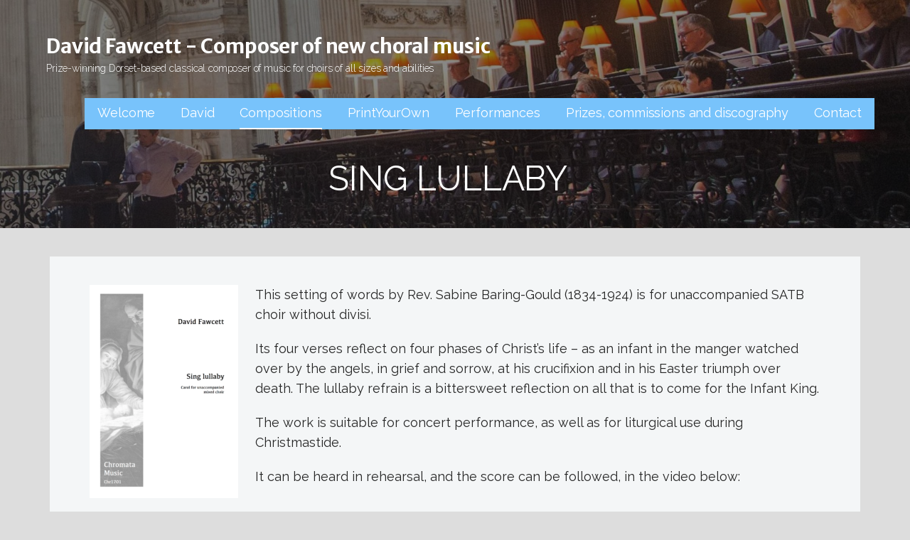

--- FILE ---
content_type: text/html; charset=UTF-8
request_url: https://davidfawcettcomposer.com/compositions/carols/sing-lullaby/
body_size: 11432
content:
<!DOCTYPE html>

<html lang="en-GB">

<head>

	<meta charset="UTF-8">

	<meta name="viewport" content="width=device-width, initial-scale=1">

	<link rel="profile" href="http://gmpg.org/xfn/11">

	<link rel="pingback" href="https://davidfawcettcomposer.com/xmlrpc.php">

	<title>Sing lullaby &#8211; David Fawcett &#8211; Composer of new choral music</title>
<meta name='robots' content='max-image-preview:large' />
	<style>img:is([sizes="auto" i], [sizes^="auto," i]) { contain-intrinsic-size: 3000px 1500px }</style>
	<link rel='dns-prefetch' href='//fonts.googleapis.com' />
<link rel="alternate" type="application/rss+xml" title="David Fawcett - Composer of new choral music &raquo; Feed" href="https://davidfawcettcomposer.com/feed/" />
<link rel="alternate" type="application/rss+xml" title="David Fawcett - Composer of new choral music &raquo; Comments Feed" href="https://davidfawcettcomposer.com/comments/feed/" />
<script type="text/javascript">
/* <![CDATA[ */
window._wpemojiSettings = {"baseUrl":"https:\/\/s.w.org\/images\/core\/emoji\/16.0.1\/72x72\/","ext":".png","svgUrl":"https:\/\/s.w.org\/images\/core\/emoji\/16.0.1\/svg\/","svgExt":".svg","source":{"concatemoji":"https:\/\/davidfawcettcomposer.com\/wp-includes\/js\/wp-emoji-release.min.js?ver=6.8.3"}};
/*! This file is auto-generated */
!function(s,n){var o,i,e;function c(e){try{var t={supportTests:e,timestamp:(new Date).valueOf()};sessionStorage.setItem(o,JSON.stringify(t))}catch(e){}}function p(e,t,n){e.clearRect(0,0,e.canvas.width,e.canvas.height),e.fillText(t,0,0);var t=new Uint32Array(e.getImageData(0,0,e.canvas.width,e.canvas.height).data),a=(e.clearRect(0,0,e.canvas.width,e.canvas.height),e.fillText(n,0,0),new Uint32Array(e.getImageData(0,0,e.canvas.width,e.canvas.height).data));return t.every(function(e,t){return e===a[t]})}function u(e,t){e.clearRect(0,0,e.canvas.width,e.canvas.height),e.fillText(t,0,0);for(var n=e.getImageData(16,16,1,1),a=0;a<n.data.length;a++)if(0!==n.data[a])return!1;return!0}function f(e,t,n,a){switch(t){case"flag":return n(e,"\ud83c\udff3\ufe0f\u200d\u26a7\ufe0f","\ud83c\udff3\ufe0f\u200b\u26a7\ufe0f")?!1:!n(e,"\ud83c\udde8\ud83c\uddf6","\ud83c\udde8\u200b\ud83c\uddf6")&&!n(e,"\ud83c\udff4\udb40\udc67\udb40\udc62\udb40\udc65\udb40\udc6e\udb40\udc67\udb40\udc7f","\ud83c\udff4\u200b\udb40\udc67\u200b\udb40\udc62\u200b\udb40\udc65\u200b\udb40\udc6e\u200b\udb40\udc67\u200b\udb40\udc7f");case"emoji":return!a(e,"\ud83e\udedf")}return!1}function g(e,t,n,a){var r="undefined"!=typeof WorkerGlobalScope&&self instanceof WorkerGlobalScope?new OffscreenCanvas(300,150):s.createElement("canvas"),o=r.getContext("2d",{willReadFrequently:!0}),i=(o.textBaseline="top",o.font="600 32px Arial",{});return e.forEach(function(e){i[e]=t(o,e,n,a)}),i}function t(e){var t=s.createElement("script");t.src=e,t.defer=!0,s.head.appendChild(t)}"undefined"!=typeof Promise&&(o="wpEmojiSettingsSupports",i=["flag","emoji"],n.supports={everything:!0,everythingExceptFlag:!0},e=new Promise(function(e){s.addEventListener("DOMContentLoaded",e,{once:!0})}),new Promise(function(t){var n=function(){try{var e=JSON.parse(sessionStorage.getItem(o));if("object"==typeof e&&"number"==typeof e.timestamp&&(new Date).valueOf()<e.timestamp+604800&&"object"==typeof e.supportTests)return e.supportTests}catch(e){}return null}();if(!n){if("undefined"!=typeof Worker&&"undefined"!=typeof OffscreenCanvas&&"undefined"!=typeof URL&&URL.createObjectURL&&"undefined"!=typeof Blob)try{var e="postMessage("+g.toString()+"("+[JSON.stringify(i),f.toString(),p.toString(),u.toString()].join(",")+"));",a=new Blob([e],{type:"text/javascript"}),r=new Worker(URL.createObjectURL(a),{name:"wpTestEmojiSupports"});return void(r.onmessage=function(e){c(n=e.data),r.terminate(),t(n)})}catch(e){}c(n=g(i,f,p,u))}t(n)}).then(function(e){for(var t in e)n.supports[t]=e[t],n.supports.everything=n.supports.everything&&n.supports[t],"flag"!==t&&(n.supports.everythingExceptFlag=n.supports.everythingExceptFlag&&n.supports[t]);n.supports.everythingExceptFlag=n.supports.everythingExceptFlag&&!n.supports.flag,n.DOMReady=!1,n.readyCallback=function(){n.DOMReady=!0}}).then(function(){return e}).then(function(){var e;n.supports.everything||(n.readyCallback(),(e=n.source||{}).concatemoji?t(e.concatemoji):e.wpemoji&&e.twemoji&&(t(e.twemoji),t(e.wpemoji)))}))}((window,document),window._wpemojiSettings);
/* ]]> */
</script>
<style id='wp-emoji-styles-inline-css' type='text/css'>

	img.wp-smiley, img.emoji {
		display: inline !important;
		border: none !important;
		box-shadow: none !important;
		height: 1em !important;
		width: 1em !important;
		margin: 0 0.07em !important;
		vertical-align: -0.1em !important;
		background: none !important;
		padding: 0 !important;
	}
</style>
<link rel='stylesheet' id='wp-block-library-css' href='https://davidfawcettcomposer.com/wp-includes/css/dist/block-library/style.min.css?ver=6.8.3' type='text/css' media='all' />
<style id='wp-block-library-theme-inline-css' type='text/css'>
.wp-block-audio :where(figcaption){color:#555;font-size:13px;text-align:center}.is-dark-theme .wp-block-audio :where(figcaption){color:#ffffffa6}.wp-block-audio{margin:0 0 1em}.wp-block-code{border:1px solid #ccc;border-radius:4px;font-family:Menlo,Consolas,monaco,monospace;padding:.8em 1em}.wp-block-embed :where(figcaption){color:#555;font-size:13px;text-align:center}.is-dark-theme .wp-block-embed :where(figcaption){color:#ffffffa6}.wp-block-embed{margin:0 0 1em}.blocks-gallery-caption{color:#555;font-size:13px;text-align:center}.is-dark-theme .blocks-gallery-caption{color:#ffffffa6}:root :where(.wp-block-image figcaption){color:#555;font-size:13px;text-align:center}.is-dark-theme :root :where(.wp-block-image figcaption){color:#ffffffa6}.wp-block-image{margin:0 0 1em}.wp-block-pullquote{border-bottom:4px solid;border-top:4px solid;color:currentColor;margin-bottom:1.75em}.wp-block-pullquote cite,.wp-block-pullquote footer,.wp-block-pullquote__citation{color:currentColor;font-size:.8125em;font-style:normal;text-transform:uppercase}.wp-block-quote{border-left:.25em solid;margin:0 0 1.75em;padding-left:1em}.wp-block-quote cite,.wp-block-quote footer{color:currentColor;font-size:.8125em;font-style:normal;position:relative}.wp-block-quote:where(.has-text-align-right){border-left:none;border-right:.25em solid;padding-left:0;padding-right:1em}.wp-block-quote:where(.has-text-align-center){border:none;padding-left:0}.wp-block-quote.is-large,.wp-block-quote.is-style-large,.wp-block-quote:where(.is-style-plain){border:none}.wp-block-search .wp-block-search__label{font-weight:700}.wp-block-search__button{border:1px solid #ccc;padding:.375em .625em}:where(.wp-block-group.has-background){padding:1.25em 2.375em}.wp-block-separator.has-css-opacity{opacity:.4}.wp-block-separator{border:none;border-bottom:2px solid;margin-left:auto;margin-right:auto}.wp-block-separator.has-alpha-channel-opacity{opacity:1}.wp-block-separator:not(.is-style-wide):not(.is-style-dots){width:100px}.wp-block-separator.has-background:not(.is-style-dots){border-bottom:none;height:1px}.wp-block-separator.has-background:not(.is-style-wide):not(.is-style-dots){height:2px}.wp-block-table{margin:0 0 1em}.wp-block-table td,.wp-block-table th{word-break:normal}.wp-block-table :where(figcaption){color:#555;font-size:13px;text-align:center}.is-dark-theme .wp-block-table :where(figcaption){color:#ffffffa6}.wp-block-video :where(figcaption){color:#555;font-size:13px;text-align:center}.is-dark-theme .wp-block-video :where(figcaption){color:#ffffffa6}.wp-block-video{margin:0 0 1em}:root :where(.wp-block-template-part.has-background){margin-bottom:0;margin-top:0;padding:1.25em 2.375em}
</style>
<style id='classic-theme-styles-inline-css' type='text/css'>
/*! This file is auto-generated */
.wp-block-button__link{color:#fff;background-color:#32373c;border-radius:9999px;box-shadow:none;text-decoration:none;padding:calc(.667em + 2px) calc(1.333em + 2px);font-size:1.125em}.wp-block-file__button{background:#32373c;color:#fff;text-decoration:none}
</style>
<link rel='stylesheet' id='font-awesome-5-css' href='https://davidfawcettcomposer.com/wp-content/plugins/beaver-builder-lite-version/fonts/fontawesome/5.15.4/css/all.min.css?ver=2.10.0.6' type='text/css' media='all' />
<link rel='stylesheet' id='font-awesome-css' href='https://davidfawcettcomposer.com/wp-content/plugins/beaver-builder-lite-version/fonts/fontawesome/5.15.4/css/v4-shims.min.css?ver=2.10.0.6' type='text/css' media='all' />
<style id='global-styles-inline-css' type='text/css'>
:root{--wp--preset--aspect-ratio--square: 1;--wp--preset--aspect-ratio--4-3: 4/3;--wp--preset--aspect-ratio--3-4: 3/4;--wp--preset--aspect-ratio--3-2: 3/2;--wp--preset--aspect-ratio--2-3: 2/3;--wp--preset--aspect-ratio--16-9: 16/9;--wp--preset--aspect-ratio--9-16: 9/16;--wp--preset--color--black: #000000;--wp--preset--color--cyan-bluish-gray: #abb8c3;--wp--preset--color--white: #ffffff;--wp--preset--color--pale-pink: #f78da7;--wp--preset--color--vivid-red: #cf2e2e;--wp--preset--color--luminous-vivid-orange: #ff6900;--wp--preset--color--luminous-vivid-amber: #fcb900;--wp--preset--color--light-green-cyan: #7bdcb5;--wp--preset--color--vivid-green-cyan: #00d084;--wp--preset--color--pale-cyan-blue: #8ed1fc;--wp--preset--color--vivid-cyan-blue: #0693e3;--wp--preset--color--vivid-purple: #9b51e0;--wp--preset--color--primary: #03263B;--wp--preset--color--secondary: #0b3954;--wp--preset--color--tertiary: #bddae6;--wp--preset--color--quaternary: #ff6663;--wp--preset--color--quinary: #ffffff;--wp--preset--gradient--vivid-cyan-blue-to-vivid-purple: linear-gradient(135deg,rgba(6,147,227,1) 0%,rgb(155,81,224) 100%);--wp--preset--gradient--light-green-cyan-to-vivid-green-cyan: linear-gradient(135deg,rgb(122,220,180) 0%,rgb(0,208,130) 100%);--wp--preset--gradient--luminous-vivid-amber-to-luminous-vivid-orange: linear-gradient(135deg,rgba(252,185,0,1) 0%,rgba(255,105,0,1) 100%);--wp--preset--gradient--luminous-vivid-orange-to-vivid-red: linear-gradient(135deg,rgba(255,105,0,1) 0%,rgb(207,46,46) 100%);--wp--preset--gradient--very-light-gray-to-cyan-bluish-gray: linear-gradient(135deg,rgb(238,238,238) 0%,rgb(169,184,195) 100%);--wp--preset--gradient--cool-to-warm-spectrum: linear-gradient(135deg,rgb(74,234,220) 0%,rgb(151,120,209) 20%,rgb(207,42,186) 40%,rgb(238,44,130) 60%,rgb(251,105,98) 80%,rgb(254,248,76) 100%);--wp--preset--gradient--blush-light-purple: linear-gradient(135deg,rgb(255,206,236) 0%,rgb(152,150,240) 100%);--wp--preset--gradient--blush-bordeaux: linear-gradient(135deg,rgb(254,205,165) 0%,rgb(254,45,45) 50%,rgb(107,0,62) 100%);--wp--preset--gradient--luminous-dusk: linear-gradient(135deg,rgb(255,203,112) 0%,rgb(199,81,192) 50%,rgb(65,88,208) 100%);--wp--preset--gradient--pale-ocean: linear-gradient(135deg,rgb(255,245,203) 0%,rgb(182,227,212) 50%,rgb(51,167,181) 100%);--wp--preset--gradient--electric-grass: linear-gradient(135deg,rgb(202,248,128) 0%,rgb(113,206,126) 100%);--wp--preset--gradient--midnight: linear-gradient(135deg,rgb(2,3,129) 0%,rgb(40,116,252) 100%);--wp--preset--font-size--small: 13px;--wp--preset--font-size--medium: 20px;--wp--preset--font-size--large: 36px;--wp--preset--font-size--x-large: 42px;--wp--preset--spacing--20: 0.44rem;--wp--preset--spacing--30: 0.67rem;--wp--preset--spacing--40: 1rem;--wp--preset--spacing--50: 1.5rem;--wp--preset--spacing--60: 2.25rem;--wp--preset--spacing--70: 3.38rem;--wp--preset--spacing--80: 5.06rem;--wp--preset--shadow--natural: 6px 6px 9px rgba(0, 0, 0, 0.2);--wp--preset--shadow--deep: 12px 12px 50px rgba(0, 0, 0, 0.4);--wp--preset--shadow--sharp: 6px 6px 0px rgba(0, 0, 0, 0.2);--wp--preset--shadow--outlined: 6px 6px 0px -3px rgba(255, 255, 255, 1), 6px 6px rgba(0, 0, 0, 1);--wp--preset--shadow--crisp: 6px 6px 0px rgba(0, 0, 0, 1);}:where(.is-layout-flex){gap: 0.5em;}:where(.is-layout-grid){gap: 0.5em;}body .is-layout-flex{display: flex;}.is-layout-flex{flex-wrap: wrap;align-items: center;}.is-layout-flex > :is(*, div){margin: 0;}body .is-layout-grid{display: grid;}.is-layout-grid > :is(*, div){margin: 0;}:where(.wp-block-columns.is-layout-flex){gap: 2em;}:where(.wp-block-columns.is-layout-grid){gap: 2em;}:where(.wp-block-post-template.is-layout-flex){gap: 1.25em;}:where(.wp-block-post-template.is-layout-grid){gap: 1.25em;}.has-black-color{color: var(--wp--preset--color--black) !important;}.has-cyan-bluish-gray-color{color: var(--wp--preset--color--cyan-bluish-gray) !important;}.has-white-color{color: var(--wp--preset--color--white) !important;}.has-pale-pink-color{color: var(--wp--preset--color--pale-pink) !important;}.has-vivid-red-color{color: var(--wp--preset--color--vivid-red) !important;}.has-luminous-vivid-orange-color{color: var(--wp--preset--color--luminous-vivid-orange) !important;}.has-luminous-vivid-amber-color{color: var(--wp--preset--color--luminous-vivid-amber) !important;}.has-light-green-cyan-color{color: var(--wp--preset--color--light-green-cyan) !important;}.has-vivid-green-cyan-color{color: var(--wp--preset--color--vivid-green-cyan) !important;}.has-pale-cyan-blue-color{color: var(--wp--preset--color--pale-cyan-blue) !important;}.has-vivid-cyan-blue-color{color: var(--wp--preset--color--vivid-cyan-blue) !important;}.has-vivid-purple-color{color: var(--wp--preset--color--vivid-purple) !important;}.has-black-background-color{background-color: var(--wp--preset--color--black) !important;}.has-cyan-bluish-gray-background-color{background-color: var(--wp--preset--color--cyan-bluish-gray) !important;}.has-white-background-color{background-color: var(--wp--preset--color--white) !important;}.has-pale-pink-background-color{background-color: var(--wp--preset--color--pale-pink) !important;}.has-vivid-red-background-color{background-color: var(--wp--preset--color--vivid-red) !important;}.has-luminous-vivid-orange-background-color{background-color: var(--wp--preset--color--luminous-vivid-orange) !important;}.has-luminous-vivid-amber-background-color{background-color: var(--wp--preset--color--luminous-vivid-amber) !important;}.has-light-green-cyan-background-color{background-color: var(--wp--preset--color--light-green-cyan) !important;}.has-vivid-green-cyan-background-color{background-color: var(--wp--preset--color--vivid-green-cyan) !important;}.has-pale-cyan-blue-background-color{background-color: var(--wp--preset--color--pale-cyan-blue) !important;}.has-vivid-cyan-blue-background-color{background-color: var(--wp--preset--color--vivid-cyan-blue) !important;}.has-vivid-purple-background-color{background-color: var(--wp--preset--color--vivid-purple) !important;}.has-black-border-color{border-color: var(--wp--preset--color--black) !important;}.has-cyan-bluish-gray-border-color{border-color: var(--wp--preset--color--cyan-bluish-gray) !important;}.has-white-border-color{border-color: var(--wp--preset--color--white) !important;}.has-pale-pink-border-color{border-color: var(--wp--preset--color--pale-pink) !important;}.has-vivid-red-border-color{border-color: var(--wp--preset--color--vivid-red) !important;}.has-luminous-vivid-orange-border-color{border-color: var(--wp--preset--color--luminous-vivid-orange) !important;}.has-luminous-vivid-amber-border-color{border-color: var(--wp--preset--color--luminous-vivid-amber) !important;}.has-light-green-cyan-border-color{border-color: var(--wp--preset--color--light-green-cyan) !important;}.has-vivid-green-cyan-border-color{border-color: var(--wp--preset--color--vivid-green-cyan) !important;}.has-pale-cyan-blue-border-color{border-color: var(--wp--preset--color--pale-cyan-blue) !important;}.has-vivid-cyan-blue-border-color{border-color: var(--wp--preset--color--vivid-cyan-blue) !important;}.has-vivid-purple-border-color{border-color: var(--wp--preset--color--vivid-purple) !important;}.has-vivid-cyan-blue-to-vivid-purple-gradient-background{background: var(--wp--preset--gradient--vivid-cyan-blue-to-vivid-purple) !important;}.has-light-green-cyan-to-vivid-green-cyan-gradient-background{background: var(--wp--preset--gradient--light-green-cyan-to-vivid-green-cyan) !important;}.has-luminous-vivid-amber-to-luminous-vivid-orange-gradient-background{background: var(--wp--preset--gradient--luminous-vivid-amber-to-luminous-vivid-orange) !important;}.has-luminous-vivid-orange-to-vivid-red-gradient-background{background: var(--wp--preset--gradient--luminous-vivid-orange-to-vivid-red) !important;}.has-very-light-gray-to-cyan-bluish-gray-gradient-background{background: var(--wp--preset--gradient--very-light-gray-to-cyan-bluish-gray) !important;}.has-cool-to-warm-spectrum-gradient-background{background: var(--wp--preset--gradient--cool-to-warm-spectrum) !important;}.has-blush-light-purple-gradient-background{background: var(--wp--preset--gradient--blush-light-purple) !important;}.has-blush-bordeaux-gradient-background{background: var(--wp--preset--gradient--blush-bordeaux) !important;}.has-luminous-dusk-gradient-background{background: var(--wp--preset--gradient--luminous-dusk) !important;}.has-pale-ocean-gradient-background{background: var(--wp--preset--gradient--pale-ocean) !important;}.has-electric-grass-gradient-background{background: var(--wp--preset--gradient--electric-grass) !important;}.has-midnight-gradient-background{background: var(--wp--preset--gradient--midnight) !important;}.has-small-font-size{font-size: var(--wp--preset--font-size--small) !important;}.has-medium-font-size{font-size: var(--wp--preset--font-size--medium) !important;}.has-large-font-size{font-size: var(--wp--preset--font-size--large) !important;}.has-x-large-font-size{font-size: var(--wp--preset--font-size--x-large) !important;}
:where(.wp-block-post-template.is-layout-flex){gap: 1.25em;}:where(.wp-block-post-template.is-layout-grid){gap: 1.25em;}
:where(.wp-block-columns.is-layout-flex){gap: 2em;}:where(.wp-block-columns.is-layout-grid){gap: 2em;}
:root :where(.wp-block-pullquote){font-size: 1.5em;line-height: 1.6;}
</style>
<link rel='stylesheet' id='contact-form-7-css' href='https://davidfawcettcomposer.com/wp-content/plugins/contact-form-7/includes/css/styles.css?ver=6.1.4' type='text/css' media='all' />
<link rel='stylesheet' id='lyrical-css' href='https://davidfawcettcomposer.com/wp-content/themes/lyrical/style.css?ver=1.1.3' type='text/css' media='all' />
<style id='lyrical-inline-css' type='text/css'>
.site-header{background-image:url(https://davidfawcettcomposer.com/wp-content/uploads/2018/09/cropped-16601754_1316386511755293_4885386283786771302_o-2-2400x1300.jpg);}
.site-title a,.site-title a:visited{color:#ffffff;}.site-title a:hover,.site-title a:visited:hover{color:rgba(255, 255, 255, 0.8);}
.site-description{color:#ffffff;}
.hero,.hero .widget h1,.hero .widget h2,.hero .widget h3,.hero .widget h4,.hero .widget h5,.hero .widget h6,.hero .widget p,.hero .widget blockquote,.hero .widget cite,.hero .widget table,.hero .widget ul,.hero .widget ol,.hero .widget li,.hero .widget dd,.hero .widget dt,.hero .widget address,.hero .widget code,.hero .widget pre,.hero .widget .widget-title,.hero .page-header h1{color:#ffffff;}
.main-navigation ul li a,.main-navigation ul li a:visited,.main-navigation ul li a:hover,.main-navigation ul li a:focus,.main-navigation ul li a:visited:hover{color:#ffffff;}.main-navigation .sub-menu .menu-item-has-children > a::after{border-right-color:#ffffff;border-left-color:#ffffff;}.menu-toggle div{background-color:#ffffff;}.main-navigation ul li a:hover,.main-navigation ul li a:focus{color:rgba(255, 255, 255, 0.8);}
h1,h2,h3,h4,h5,h6,label,legend,table th,dl dt,.entry-title,.entry-title a,.entry-title a:visited,.widget-title{color:#353535;}.entry-title a:hover,.entry-title a:visited:hover,.entry-title a:focus,.entry-title a:visited:focus,.entry-title a:active,.entry-title a:visited:active{color:rgba(53, 53, 53, 0.8);}
body,input,select,textarea,input[type="text"]:focus,input[type="email"]:focus,input[type="url"]:focus,input[type="password"]:focus,input[type="search"]:focus,input[type="number"]:focus,input[type="tel"]:focus,input[type="range"]:focus,input[type="date"]:focus,input[type="month"]:focus,input[type="week"]:focus,input[type="time"]:focus,input[type="datetime"]:focus,input[type="datetime-local"]:focus,input[type="color"]:focus,textarea:focus,.navigation.pagination .paging-nav-text{color:#252525;}.fl-callout-text,.fl-rich-text{color:#252525;}hr{background-color:rgba(37, 37, 37, 0.1);border-color:rgba(37, 37, 37, 0.1);}input[type="text"],input[type="email"],input[type="url"],input[type="password"],input[type="search"],input[type="number"],input[type="tel"],input[type="range"],input[type="date"],input[type="month"],input[type="week"],input[type="time"],input[type="datetime"],input[type="datetime-local"],input[type="color"],textarea,.select2-container .select2-choice{color:rgba(37, 37, 37, 0.5);border-color:rgba(37, 37, 37, 0.1);}select,fieldset,blockquote,pre,code,abbr,acronym,.hentry table th,.hentry table td{border-color:rgba(37, 37, 37, 0.1);}.hentry table tr:hover td{background-color:rgba(37, 37, 37, 0.05);}
blockquote,.entry-meta,.entry-footer,.comment-meta .says,.logged-in-as,.wp-block-coblocks-author__heading{color:#686868;}
.site-footer .widget-title,.site-footer h1,.site-footer h2,.site-footer h3,.site-footer h4,.site-footer h5,.site-footer h6{color:#ffffff;}
.site-footer .widget,.site-footer .widget form label{color:#ffffff;}
.footer-menu ul li a,.footer-menu ul li a:visited{color:#686868;}.site-info-wrapper .social-menu a{background-color:#686868;}.footer-menu ul li a:hover,.footer-menu ul li a:visited:hover{color:rgba(104, 104, 104, 0.8);}
.site-info-wrapper .site-info-text{color:#686868;}
a,a:visited,.entry-title a:hover,.entry-title a:visited:hover{color:#1b99f9;}.navigation.pagination .nav-links .page-numbers.current,.social-menu a:hover{background-color:#1b99f9;}a:hover,a:visited:hover,a:focus,a:visited:focus,a:active,a:visited:active{color:rgba(27, 153, 249, 0.8);}.comment-list li.bypostauthor{border-color:rgba(27, 153, 249, 0.2);}
button,a.button,a.button:visited,input[type="button"],input[type="reset"],input[type="submit"],.wp-block-button__link,.site-info-wrapper .social-menu a:hover{background-color:#78c3fb;border-color:#78c3fb;}.woocommerce-cart-menu-item .woocommerce.widget_shopping_cart p.buttons a{background-color:#78c3fb;}a.fl-button,a.fl-button:visited,.content-area .fl-builder-content a.fl-button,.content-area .fl-builder-content a.fl-button:visited{background-color:#78c3fb;border-color:#78c3fb;}button:hover,button:active,button:focus,a.button:hover,a.button:active,a.button:focus,a.button:visited:hover,a.button:visited:active,a.button:visited:focus,input[type="button"]:hover,input[type="button"]:active,input[type="button"]:focus,input[type="reset"]:hover,input[type="reset"]:active,input[type="reset"]:focus,input[type="submit"]:hover,input[type="submit"]:active,input[type="submit"]:focus{background-color:rgba(120, 195, 251, 0.8);border-color:rgba(120, 195, 251, 0.8);}a.fl-button:hover,a.fl-button:active,a.fl-button:focus,a.fl-button:visited:hover,a.fl-button:visited:active,a.fl-button:visited:focus,.content-area .fl-builder-content a.fl-button:hover,.content-area .fl-builder-content a.fl-button:active,.content-area .fl-builder-content a.fl-button:focus,.content-area .fl-builder-content a.fl-button:visited:hover,.content-area .fl-builder-content a.fl-button:visited:active,.content-area .fl-builder-content a.fl-button:visited:focus{background-color:rgba(120, 195, 251, 0.8);border-color:rgba(120, 195, 251, 0.8);}
button,button:hover,button:active,button:focus,a.button,a.button:hover,a.button:active,a.button:focus,a.button:visited,a.button:visited:hover,a.button:visited:active,a.button:visited:focus,input[type="button"],input[type="button"]:hover,input[type="button"]:active,input[type="button"]:focus,input[type="reset"],input[type="reset"]:hover,input[type="reset"]:active,input[type="reset"]:focus,input[type="submit"],input[type="submit"]:hover,input[type="submit"]:active,input[type="submit"]:focus,.wp-block-button__link{color:#ffffff;}a.fl-button
				a.fl-button:hover,a.fl-button:active,a.fl-button:focus,a.fl-button:visited,a.fl-button:visited:hover,a.fl-button:visited:active,a.fl-button:visited:focus,.content-area .fl-builder-content a.fl-button,.content-area .fl-builder-content a.fl-button *,.content-area .fl-builder-content a.fl-button:visited,.content-area .fl-builder-content a.fl-button:visited *{color:#ffffff;}
body{background-color:#dddddd;}.navigation.pagination .nav-links .page-numbers.current{color:#dddddd;}
.hentry,.comments-area,.widget,#page > .page-title-container{background-color:#f4f6f7;}
.site-header{background-color:#141414;}.site-header{-webkit-box-shadow:inset 0 0 0 9999em;-moz-box-shadow:inset 0 0 0 9999em;box-shadow:inset 0 0 0 9999em;color:rgba(20, 20, 20, 0.50);}
.site-footer{background-color:#141414;}
.site-info-wrapper{background-color:#2d2d2d;}.site-info-wrapper .social-menu a,.site-info-wrapper .social-menu a:visited,.site-info-wrapper .social-menu a:hover,.site-info-wrapper .social-menu a:visited:hover{color:#2d2d2d;}
.has-primary-color{color:#03263B;}.has-primary-background-color{background-color:#03263B;}
.has-secondary-color{color:#0b3954;}.has-secondary-background-color{background-color:#0b3954;}
.has-tertiary-color{color:#bddae6;}.has-tertiary-background-color{background-color:#bddae6;}
.has-quaternary-color{color:#ff6663;}.has-quaternary-background-color{background-color:#ff6663;}
.has-quinary-color{color:#ffffff;}.has-quinary-background-color{background-color:#ffffff;}
.main-navigation li li a,.menu-toggle:not( [style*="display: none"] ) + .main-navigation,.menu-toggle:not( [style*="display: none"] ) + .main-navigation .expand{background-color:#78c3fb;}.main-navigation li li a:hover,.main-navigation li li a:visited:hover{background-color:rgba(120, 195, 251, 0.8);}
</style>
<link rel='stylesheet' id='wpcw-css' href='https://davidfawcettcomposer.com/wp-content/plugins/contact-widgets/assets/css/style.min.css?ver=1.0.1' type='text/css' media='all' />
<link rel='stylesheet' id='gem-base-css' href='https://davidfawcettcomposer.com/wp-content/plugins/godaddy-email-marketing-sign-up-forms/css/gem.min.css?ver=1.4.3' type='text/css' media='all' />
<link rel='stylesheet' id='lyrical-fonts-css' href='https://fonts.googleapis.com/css?family=Merriweather+Sans%3A300%2C400%2C700%7CRaleway%3A300%2C400%2C700&#038;subset=latin&#038;ver=1.8.9' type='text/css' media='all' />
<style id='lyrical-fonts-inline-css' type='text/css'>
.site-title{font-family:"Merriweather Sans", sans-serif;}
.main-navigation ul li a,.main-navigation ul li a:visited,button,a.button,a.fl-button,input[type="button"],input[type="reset"],input[type="submit"]{font-family:"Raleway", sans-serif;}
h1,h2,h3,h4,h5,h6,label,legend,table th,dl dt,.entry-title,.widget-title{font-family:"Raleway", sans-serif;}
body,p,ol li,ul li,dl dd,.fl-callout-text{font-family:"Raleway", sans-serif;}
blockquote,.entry-meta,.entry-footer,.comment-list li .comment-meta .says,.comment-list li .comment-metadata,.comment-reply-link,#respond .logged-in-as{font-family:"Raleway", sans-serif;}
</style>
<script type="text/javascript" src="https://davidfawcettcomposer.com/wp-includes/js/jquery/jquery.min.js?ver=3.7.1" id="jquery-core-js"></script>
<script type="text/javascript" src="https://davidfawcettcomposer.com/wp-includes/js/jquery/jquery-migrate.min.js?ver=3.4.1" id="jquery-migrate-js"></script>
<link rel="https://api.w.org/" href="https://davidfawcettcomposer.com/wp-json/" /><link rel="alternate" title="JSON" type="application/json" href="https://davidfawcettcomposer.com/wp-json/wp/v2/pages/654" /><link rel="EditURI" type="application/rsd+xml" title="RSD" href="https://davidfawcettcomposer.com/xmlrpc.php?rsd" />
<meta name="generator" content="WordPress 6.8.3" />
<link rel="canonical" href="https://davidfawcettcomposer.com/compositions/carols/sing-lullaby/" />
<link rel='shortlink' href='https://davidfawcettcomposer.com/?p=654' />
<link rel="alternate" title="oEmbed (JSON)" type="application/json+oembed" href="https://davidfawcettcomposer.com/wp-json/oembed/1.0/embed?url=https%3A%2F%2Fdavidfawcettcomposer.com%2Fcompositions%2Fcarols%2Fsing-lullaby%2F" />
<link rel="alternate" title="oEmbed (XML)" type="text/xml+oembed" href="https://davidfawcettcomposer.com/wp-json/oembed/1.0/embed?url=https%3A%2F%2Fdavidfawcettcomposer.com%2Fcompositions%2Fcarols%2Fsing-lullaby%2F&#038;format=xml" />

		<!-- GA Google Analytics @ https://m0n.co/ga -->
		<script>
			(function(i,s,o,g,r,a,m){i['GoogleAnalyticsObject']=r;i[r]=i[r]||function(){
			(i[r].q=i[r].q||[]).push(arguments)},i[r].l=1*new Date();a=s.createElement(o),
			m=s.getElementsByTagName(o)[0];a.async=1;a.src=g;m.parentNode.insertBefore(a,m)
			})(window,document,'script','https://www.google-analytics.com/analytics.js','ga');
			ga('create', 'UA-60818716-1', 'auto');
			ga('send', 'pageview');
		</script>

	<style type="text/css">.recentcomments a{display:inline !important;padding:0 !important;margin:0 !important;}</style><style type='text/css'>
.site-title a,.site-title a:visited{color:#ffffff;}
</style><style type="text/css" id="custom-background-css">
body.custom-background { background-color: #dddddd; }
</style>
	<link rel="icon" href="https://davidfawcettcomposer.com/wp-content/uploads/2018/09/cropped-Head-shot-hi-res-e1536055277642-32x32.jpg" sizes="32x32" />
<link rel="icon" href="https://davidfawcettcomposer.com/wp-content/uploads/2018/09/cropped-Head-shot-hi-res-e1536055277642-192x192.jpg" sizes="192x192" />
<link rel="apple-touch-icon" href="https://davidfawcettcomposer.com/wp-content/uploads/2018/09/cropped-Head-shot-hi-res-e1536055277642-180x180.jpg" />
<meta name="msapplication-TileImage" content="https://davidfawcettcomposer.com/wp-content/uploads/2018/09/cropped-Head-shot-hi-res-e1536055277642-270x270.jpg" />

</head>

<body class="wp-singular page-template-default page page-id-654 page-child parent-pageid-362 custom-background wp-theme-primer wp-child-theme-lyrical fl-builder-lite-2-10-0-6 fl-no-js custom-header-image layout-one-column-wide">

	
	<div id="page" class="hfeed site">

		<a class="skip-link screen-reader-text" href="#content">Skip to content</a>

		
		<header id="masthead" class="site-header" role="banner">

			
			<div class="site-header-wrapper">

				
<div class="site-title-wrapper">

	
	<div class="site-title"><a href="https://davidfawcettcomposer.com/" rel="home">David Fawcett - Composer of new choral music</a></div>
	<div class="site-description">Prize-winning Dorset-based classical composer of music for choirs of all sizes and abilities</div>
</div><!-- .site-title-wrapper -->

<div class="main-navigation-container">

	
<div class="menu-toggle" id="menu-toggle" role="button" tabindex="0"
	>
	<div></div>
	<div></div>
	<div></div>
</div><!-- #menu-toggle -->

	<nav id="site-navigation" class="main-navigation">

		<div class="menu-primary-menu-container"><ul id="menu-primary-menu" class="menu"><li id="menu-item-170" class="menu-item menu-item-type-post_type menu-item-object-page menu-item-home menu-item-170"><a href="https://davidfawcettcomposer.com/">Welcome</a></li>
<li id="menu-item-323" class="menu-item menu-item-type-post_type menu-item-object-page menu-item-323"><a href="https://davidfawcettcomposer.com/david/">David</a></li>
<li id="menu-item-337" class="menu-item menu-item-type-post_type menu-item-object-page current-page-ancestor current-menu-ancestor current_page_ancestor menu-item-has-children menu-item-337"><a href="https://davidfawcettcomposer.com/compositions/">Compositions</a>
<span  class="expand" role="button" tabindex="0"></span>

<ul class="sub-menu">
	<li id="menu-item-344" class="menu-item menu-item-type-post_type menu-item-object-page menu-item-344"><a href="https://davidfawcettcomposer.com/compositions/alphabetical-list-of-works/">Full list</a></li>
	<li id="menu-item-347" class="menu-item menu-item-type-post_type menu-item-object-page menu-item-has-children menu-item-347"><a href="https://davidfawcettcomposer.com/compositions/liturgical/">Liturgical</a>
	<span  class="expand" role="button" tabindex="0"></span>

	<ul class="sub-menu">
		<li id="menu-item-426" class="menu-item menu-item-type-post_type menu-item-object-page menu-item-426"><a href="https://davidfawcettcomposer.com/compositions/liturgical/magnificat-nunc-dimittis-in-f-the-ripon-service/">Mag &#038; Nunc in F</a></li>
		<li id="menu-item-434" class="menu-item menu-item-type-post_type menu-item-object-page menu-item-434"><a href="https://davidfawcettcomposer.com/compositions/liturgical/magnificat-nunc-dimittis-in-g/">Mag &#038; Nunc in G</a></li>
		<li id="menu-item-445" class="menu-item menu-item-type-post_type menu-item-object-page menu-item-445"><a href="https://davidfawcettcomposer.com/compositions/liturgical/the-gainsborough-responses/">Responses</a></li>
		<li id="menu-item-454" class="menu-item menu-item-type-post_type menu-item-object-page menu-item-454"><a href="https://davidfawcettcomposer.com/compositions/liturgical/mass-of-reflection/">Mass of Reflection</a></li>
	</ul>
</li>
	<li id="menu-item-350" class="menu-item menu-item-type-post_type menu-item-object-page menu-item-has-children menu-item-350"><a href="https://davidfawcettcomposer.com/compositions/anthems/">Anthems &#038; motets</a>
	<span  class="expand" role="button" tabindex="0"></span>

	<ul class="sub-menu">
		<li id="menu-item-583" class="menu-item menu-item-type-post_type menu-item-object-page menu-item-583"><a href="https://davidfawcettcomposer.com/compositions/anthems/a-grace-of-william-barnes/">A Grace&#8230;</a></li>
		<li id="menu-item-503" class="menu-item menu-item-type-post_type menu-item-object-page menu-item-503"><a href="https://davidfawcettcomposer.com/compositions/anthems/ave-maria/">Ave Maria</a></li>
		<li id="menu-item-531" class="menu-item menu-item-type-post_type menu-item-object-page menu-item-531"><a href="https://davidfawcettcomposer.com/compositions/anthems/ave-verum-corpus/">Ave verum corpus</a></li>
		<li id="menu-item-711" class="menu-item menu-item-type-post_type menu-item-object-page menu-item-711"><a href="https://davidfawcettcomposer.com/compositions/anthems/before-action/">Before action</a></li>
		<li id="menu-item-827" class="menu-item menu-item-type-post_type menu-item-object-page menu-item-827"><a href="https://davidfawcettcomposer.com/compositions/anthems/captains-of-the-saintly-band/">Captains of the&#8230;</a></li>
		<li id="menu-item-557" class="menu-item menu-item-type-post_type menu-item-object-page menu-item-557"><a href="https://davidfawcettcomposer.com/compositions/anthems/god-be-in-my-head/">God be in my head</a></li>
		<li id="menu-item-767" class="menu-item menu-item-type-post_type menu-item-object-page menu-item-767"><a href="https://davidfawcettcomposer.com/compositions/anthems/god-is-light/">God is light</a></li>
		<li id="menu-item-1131" class="menu-item menu-item-type-post_type menu-item-object-page menu-item-1131"><a href="https://davidfawcettcomposer.com/compositions/anthems/may-the-road-rise-up-to-meet-you/">May the road rise up</a></li>
		<li id="menu-item-477" class="menu-item menu-item-type-post_type menu-item-object-page menu-item-477"><a href="https://davidfawcettcomposer.com/compositions/anthems/my-beloved-spake/">My beloved spake</a></li>
		<li id="menu-item-758" class="menu-item menu-item-type-post_type menu-item-object-page menu-item-758"><a href="https://davidfawcettcomposer.com/compositions/anthems/panis-angelicus/">Panis angelicus</a></li>
		<li id="menu-item-1044" class="menu-item menu-item-type-post_type menu-item-object-page menu-item-1044"><a href="https://davidfawcettcomposer.com/compositions/anthems/o-sacrum-convivium/">O sacrum convivium</a></li>
		<li id="menu-item-493" class="menu-item menu-item-type-post_type menu-item-object-page menu-item-493"><a href="https://davidfawcettcomposer.com/compositions/anthems/ponder-my-words-o-lord/">Ponder my words</a></li>
		<li id="menu-item-469" class="menu-item menu-item-type-post_type menu-item-object-page menu-item-469"><a href="https://davidfawcettcomposer.com/compositions/anthems/rise-heart-thy-lord-is-risen/">Rise heart</a></li>
		<li id="menu-item-538" class="menu-item menu-item-type-post_type menu-item-object-page menu-item-538"><a href="https://davidfawcettcomposer.com/compositions/anthems/the-fellowship-of-the-holy-spirit/">The fellowship&#8230;</a></li>
		<li id="menu-item-794" class="menu-item menu-item-type-post_type menu-item-object-page menu-item-794"><a href="https://davidfawcettcomposer.com/compositions/anthems/the-spirit-of-the-lord-is-upon-me/">The Spirit of the Lord</a></li>
		<li id="menu-item-545" class="menu-item menu-item-type-post_type menu-item-object-page menu-item-545"><a href="https://davidfawcettcomposer.com/compositions/anthems/the-water-of-life/">The Water of Life</a></li>
		<li id="menu-item-572" class="menu-item menu-item-type-post_type menu-item-object-page menu-item-572"><a href="https://davidfawcettcomposer.com/compositions/anthems/they-shall-grow-not-old/">They shall grow not&#8230;</a></li>
		<li id="menu-item-766" class="menu-item menu-item-type-post_type menu-item-object-page menu-item-766"><a href="https://davidfawcettcomposer.com/compositions/anthems/upon-this-festive-day/">Upon this festive day</a></li>
	</ul>
</li>
	<li id="menu-item-364" class="menu-item menu-item-type-post_type menu-item-object-page current-page-ancestor current-menu-ancestor current-menu-parent current-page-parent current_page_parent current_page_ancestor menu-item-has-children menu-item-364"><a href="https://davidfawcettcomposer.com/compositions/carols/">Carols</a>
	<span  class="expand" role="button" tabindex="0"></span>

	<ul class="sub-menu">
		<li id="menu-item-641" class="menu-item menu-item-type-post_type menu-item-object-page menu-item-641"><a href="https://davidfawcettcomposer.com/compositions/carols/hymn-to-the-virgin/">Hymn to the Virgin</a></li>
		<li id="menu-item-649" class="menu-item menu-item-type-post_type menu-item-object-page menu-item-649"><a href="https://davidfawcettcomposer.com/compositions/carols/i-sing-of-a-maiden/">I sing of a maiden</a></li>
		<li id="menu-item-657" class="menu-item menu-item-type-post_type menu-item-object-page current-menu-item page_item page-item-654 current_page_item menu-item-657"><a href="https://davidfawcettcomposer.com/compositions/carols/sing-lullaby/" aria-current="page">Sing lullaby</a></li>
		<li id="menu-item-600" class="menu-item menu-item-type-post_type menu-item-object-page menu-item-600"><a href="https://davidfawcettcomposer.com/compositions/carols/the-angel-gabriel/">The Angel Gabriel</a></li>
		<li id="menu-item-607" class="menu-item menu-item-type-post_type menu-item-object-page menu-item-607"><a href="https://davidfawcettcomposer.com/compositions/carols/hail-blessed-virgin-mary/">Hail, Blessed Virgin&#8230;</a></li>
		<li id="menu-item-613" class="menu-item menu-item-type-post_type menu-item-object-page menu-item-613"><a href="https://davidfawcettcomposer.com/compositions/carols/sweet-was-the-song-the-virgin-sang/">Sweet was the song</a></li>
		<li id="menu-item-623" class="menu-item menu-item-type-post_type menu-item-object-page menu-item-623"><a href="https://davidfawcettcomposer.com/compositions/carols/when-love-came-to-the-world/">When love came&#8230;</a></li>
	</ul>
</li>
	<li id="menu-item-369" class="menu-item menu-item-type-post_type menu-item-object-page menu-item-has-children menu-item-369"><a href="https://davidfawcettcomposer.com/compositions/concert-works/">Concert works</a>
	<span  class="expand" role="button" tabindex="0"></span>

	<ul class="sub-menu">
		<li id="menu-item-421" class="menu-item menu-item-type-post_type menu-item-object-page menu-item-421"><a href="https://davidfawcettcomposer.com/compositions/concert-works/a-garden-inclosed-is-my-spouse/">A garden inclosed</a></li>
		<li id="menu-item-933" class="menu-item menu-item-type-post_type menu-item-object-page menu-item-933"><a href="https://davidfawcettcomposer.com/compositions/concert-works/a-sure-refuge/">A sure refuge</a></li>
		<li id="menu-item-906" class="menu-item menu-item-type-post_type menu-item-object-page menu-item-906"><a href="https://davidfawcettcomposer.com/compositions/concert-works/hope-on-dear-heart/">Hope on, dear Heart!</a></li>
		<li id="menu-item-420" class="menu-item menu-item-type-post_type menu-item-object-page menu-item-420"><a href="https://davidfawcettcomposer.com/compositions/concert-works/rosa-mystica/">Rosa mystica</a></li>
		<li id="menu-item-817" class="menu-item menu-item-type-post_type menu-item-object-page menu-item-817"><a href="https://davidfawcettcomposer.com/compositions/concert-works/the-birthday-of-my-life/">The birthday of my life</a></li>
		<li id="menu-item-870" class="menu-item menu-item-type-post_type menu-item-object-page menu-item-870"><a href="https://davidfawcettcomposer.com/compositions/concert-works/the-good-morrow/">The Good-morrow</a></li>
		<li id="menu-item-419" class="menu-item menu-item-type-post_type menu-item-object-page menu-item-419"><a href="https://davidfawcettcomposer.com/compositions/concert-works/two-short-hours-with-you/">Two short hours</a></li>
	</ul>
</li>
</ul>
</li>
<li id="menu-item-1034" class="menu-item menu-item-type-post_type menu-item-object-page menu-item-1034"><a href="https://davidfawcettcomposer.com/printyourown/">PrintYourOwn</a></li>
<li id="menu-item-377" class="menu-item menu-item-type-post_type menu-item-object-page menu-item-377"><a href="https://davidfawcettcomposer.com/performances/">Performances</a></li>
<li id="menu-item-920" class="menu-item menu-item-type-post_type menu-item-object-page menu-item-920"><a href="https://davidfawcettcomposer.com/prizes-and-commissions/">Prizes, commissions and discography</a></li>
<li id="menu-item-396" class="menu-item menu-item-type-post_type menu-item-object-page menu-item-396"><a href="https://davidfawcettcomposer.com/contact/">Contact</a></li>
</ul></div>
	</nav><!-- #site-navigation -->

	
</div>

<div class="hero">

	
	<div class="hero-inner">

		
<div class="page-title-container">

	<header class="page-header">

		<h1 class="page-title">Sing lullaby</h1>
	</header><!-- .entry-header -->

</div><!-- .page-title-container -->

	</div>

</div>

			</div><!-- .site-header-wrapper -->

			
		</header><!-- #masthead -->

		
		<div id="content" class="site-content">

<div id="primary" class="content-area">

	<main id="main" class="site-main" role="main">

		
<article id="post-654" class="post-654 page type-page status-publish hentry">

	
	
		
	
	
<div class="page-content">

	<p><a href="https://davidfawcettcomposer.com/wp-content/uploads/2018/09/Cover-6.png"><img fetchpriority="high" decoding="async" class="alignleft size-medium wp-image-655" src="https://davidfawcettcomposer.com/wp-content/uploads/2018/09/Cover-6-209x300.png" alt="" width="209" height="300" srcset="https://davidfawcettcomposer.com/wp-content/uploads/2018/09/Cover-6-209x300.png 209w, https://davidfawcettcomposer.com/wp-content/uploads/2018/09/Cover-6-768x1101.png 768w, https://davidfawcettcomposer.com/wp-content/uploads/2018/09/Cover-6-714x1024.png 714w, https://davidfawcettcomposer.com/wp-content/uploads/2018/09/Cover-6-1600x2293.png 1600w" sizes="(max-width: 209px) 100vw, 209px" /></a>This setting of words by Rev. Sabine Baring-Gould (1834-1924) is for unaccompanied SATB choir without divisi.</p>
<p>Its four verses reflect on four phases of Christ’s life – as an infant in the manger watched over by the angels, in grief and sorrow, at his crucifixion and in his Easter triumph over death. The lullaby refrain is a bittersweet reflection on all that is to come for the Infant King.</p>
<p>The work is suitable for concert performance, as well as for liturgical use during Christmastide.</p>
<p>It can be heard in rehearsal, and the score can be followed, in the video below:</p>
<p><iframe src="https://www.youtube.com/embed/ZIl9eP8EEkI?rel=0" width="560" height="315" frameborder="0" allowfullscreen="allowfullscreen"></iframe></p>
<p>The carol is published by<strong> Chichester Music Press</strong> and copies can be ordered from <a href="https://www.chichestermusicpress.co.uk/cgi-bin/chichestermusicpress.pl?chunk=scoreid&amp;ismn=CMP420">their website</a>.</p>

</div><!-- .page-content -->

	
</article><!-- #post-## -->

	</main><!-- #main -->

</div><!-- #primary -->


		</div><!-- #content -->

		
		<footer id="colophon" class="site-footer">

			<div class="site-footer-inner">

					<div class="footer-widget-area columns-1">

	
		<div class="footer-widget">

			<aside id="wpcw_social-4" class="widget wpcw-widgets wpcw-widget-social"><h4 class="widget-title">Follow Us</h4><ul><li class="no-label"><a href="https://twitter.com/choralwork" target="_blank" title="Visit David Fawcett - Composer of new choral music on Twitter"><span class="fa fa-2x fa-twitter"></span></a></li><li class="no-label"><a href="https://www.facebook.com/davidfawcettcomposer/" target="_blank" title="Visit David Fawcett - Composer of new choral music on Facebook"><span class="fa fa-2x fa-facebook"></span></a></li></ul></aside>
		</div>

	
	</div>
	
			</div><!-- .site-footer-inner -->

		</footer><!-- #colophon -->

		
<div class="site-info-wrapper">

	<div class="site-info">

		<div class="site-info-inner">

			
<nav class="footer-menu">

	<div class="menu-primary-menu-container"><ul id="menu-primary-menu-1" class="menu"><li class="menu-item menu-item-type-post_type menu-item-object-page menu-item-home menu-item-170"><a href="https://davidfawcettcomposer.com/">Welcome</a></li>
<li class="menu-item menu-item-type-post_type menu-item-object-page menu-item-323"><a href="https://davidfawcettcomposer.com/david/">David</a></li>
<li class="menu-item menu-item-type-post_type menu-item-object-page current-page-ancestor current-menu-ancestor current_page_ancestor menu-item-337"><a href="https://davidfawcettcomposer.com/compositions/">Compositions</a></li>
<li class="menu-item menu-item-type-post_type menu-item-object-page menu-item-1034"><a href="https://davidfawcettcomposer.com/printyourown/">PrintYourOwn</a></li>
<li class="menu-item menu-item-type-post_type menu-item-object-page menu-item-377"><a href="https://davidfawcettcomposer.com/performances/">Performances</a></li>
<li class="menu-item menu-item-type-post_type menu-item-object-page menu-item-920"><a href="https://davidfawcettcomposer.com/prizes-and-commissions/">Prizes, commissions and discography</a></li>
<li class="menu-item menu-item-type-post_type menu-item-object-page menu-item-396"><a href="https://davidfawcettcomposer.com/contact/">Contact</a></li>
</ul></div>
</nav><!-- .footer-menu -->

<div class="site-info-text">

	Copyright &copy; 2026 David Fawcett - Composer of new choral music &mdash; Lyrical WordPress theme by <a href="https://www.godaddy.com/" rel="author nofollow">GoDaddy</a>
</div>

		</div><!-- .site-info-inner -->

	</div><!-- .site-info -->

</div><!-- .site-info-wrapper -->

	</div><!-- #page -->

	<script type="speculationrules">
{"prefetch":[{"source":"document","where":{"and":[{"href_matches":"\/*"},{"not":{"href_matches":["\/wp-*.php","\/wp-admin\/*","\/wp-content\/uploads\/*","\/wp-content\/*","\/wp-content\/plugins\/*","\/wp-content\/themes\/lyrical\/*","\/wp-content\/themes\/primer\/*","\/*\\?(.+)"]}},{"not":{"selector_matches":"a[rel~=\"nofollow\"]"}},{"not":{"selector_matches":".no-prefetch, .no-prefetch a"}}]},"eagerness":"conservative"}]}
</script>
<script type="text/javascript" src="https://davidfawcettcomposer.com/wp-includes/js/dist/hooks.min.js?ver=4d63a3d491d11ffd8ac6" id="wp-hooks-js"></script>
<script type="text/javascript" src="https://davidfawcettcomposer.com/wp-includes/js/dist/i18n.min.js?ver=5e580eb46a90c2b997e6" id="wp-i18n-js"></script>
<script type="text/javascript" id="wp-i18n-js-after">
/* <![CDATA[ */
wp.i18n.setLocaleData( { 'text direction\u0004ltr': [ 'ltr' ] } );
/* ]]> */
</script>
<script type="text/javascript" src="https://davidfawcettcomposer.com/wp-content/plugins/contact-form-7/includes/swv/js/index.js?ver=6.1.4" id="swv-js"></script>
<script type="text/javascript" id="contact-form-7-js-translations">
/* <![CDATA[ */
( function( domain, translations ) {
	var localeData = translations.locale_data[ domain ] || translations.locale_data.messages;
	localeData[""].domain = domain;
	wp.i18n.setLocaleData( localeData, domain );
} )( "contact-form-7", {"translation-revision-date":"2024-05-21 11:58:24+0000","generator":"GlotPress\/4.0.1","domain":"messages","locale_data":{"messages":{"":{"domain":"messages","plural-forms":"nplurals=2; plural=n != 1;","lang":"en_GB"},"Error:":["Error:"]}},"comment":{"reference":"includes\/js\/index.js"}} );
/* ]]> */
</script>
<script type="text/javascript" id="contact-form-7-js-before">
/* <![CDATA[ */
var wpcf7 = {
    "api": {
        "root": "https:\/\/davidfawcettcomposer.com\/wp-json\/",
        "namespace": "contact-form-7\/v1"
    },
    "cached": 1
};
/* ]]> */
</script>
<script type="text/javascript" src="https://davidfawcettcomposer.com/wp-content/plugins/contact-form-7/includes/js/index.js?ver=6.1.4" id="contact-form-7-js"></script>
<script type="text/javascript" src="https://davidfawcettcomposer.com/wp-content/themes/primer/assets/js/navigation.min.js?ver=1.8.9" id="primer-navigation-js"></script>
<script type="text/javascript" id="gem-main-js-extra">
/* <![CDATA[ */
var GEM = {"thankyou":"Thank you for signing up!","thankyou_suppressed":"Thank you for signing up! Please check your email to confirm your subscription.","oops":"Oops! There was a problem. Please try again.","email":"Please enter a valid email address.","required":"%s is a required field."};
/* ]]> */
</script>
<script type="text/javascript" src="https://davidfawcettcomposer.com/wp-content/plugins/godaddy-email-marketing-sign-up-forms/js/gem.min.js?ver=1.4.3" id="gem-main-js"></script>
	<script>
	/* IE11 skip link focus fix */
	/(trident|msie)/i.test(navigator.userAgent)&&document.getElementById&&window.addEventListener&&window.addEventListener("hashchange",function(){var t,e=location.hash.substring(1);/^[A-z0-9_-]+$/.test(e)&&(t=document.getElementById(e))&&(/^(?:a|select|input|button|textarea)$/i.test(t.tagName)||(t.tabIndex=-1),t.focus())},!1);
	</script>
	
</body>

</html>
